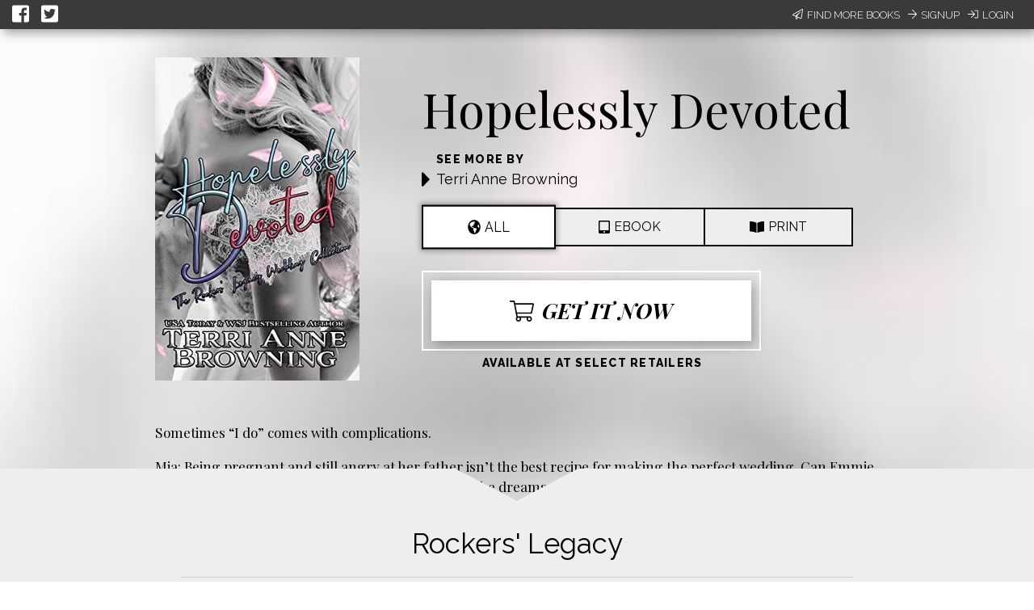

--- FILE ---
content_type: text/javascript; charset=utf-8
request_url: https://unpkg.com/react-redux@5.0.7/dist/react-redux.min.js
body_size: 3738
content:
!function(t,e){"object"==typeof exports&&"undefined"!=typeof module?e(exports,require("react"),require("redux")):"function"==typeof define&&define.amd?define(["exports","react","redux"],e):e(t.ReactRedux={},t.React,t.Redux)}(this,function(t,e,n){"use strict";"undefined"!=typeof window?window:"undefined"!=typeof global?global:"undefined"!=typeof self&&self;function r(t,e){return t(e={exports:{}},e.exports),e.exports}function o(t){return function(){return t}}var i=function(){};i.thatReturns=o,i.thatReturnsFalse=o(!1),i.thatReturnsTrue=o(!0),i.thatReturnsNull=o(null),i.thatReturnsThis=function(){return this},i.thatReturnsArgument=function(t){return t};var s=i;var u=function(t,e,n,r,o,i,s,u){if(!t){var p;if(void 0===e)p=Error("Minified exception occurred; use the non-minified dev environment for the full error message and additional helpful warnings.");else{var a=[n,r,o,i,s,u],c=0;(p=Error(e.replace(/%s/g,function(){return a[c++]}))).name="Invariant Violation"}throw p.framesToPop=1,p}},p="SECRET_DO_NOT_PASS_THIS_OR_YOU_WILL_BE_FIRED",a=r(function(t){t.exports=function(){function t(t,e,n,r,o,i){i!==p&&u(!1,"Calling PropTypes validators directly is not supported by the `prop-types` package. Use PropTypes.checkPropTypes() to call them. Read more at http://fb.me/use-check-prop-types")}function e(){return t}t.isRequired=t;var n={array:t,bool:t,func:t,number:t,object:t,string:t,symbol:t,any:t,arrayOf:e,element:t,instanceOf:e,node:t,objectOf:e,oneOf:e,oneOfType:e,shape:e,exact:e};return n.checkPropTypes=s,n.PropTypes=n,n}()}),c=a.shape({trySubscribe:a.func.isRequired,tryUnsubscribe:a.func.isRequired,notifyNestedSubs:a.func.isRequired,isSubscribed:a.func.isRequired}),d=a.shape({subscribe:a.func.isRequired,dispatch:a.func.isRequired,getState:a.func.isRequired}),f=function(t,e){if(!(t instanceof e))throw new TypeError("Cannot call a class as a function")},l=Object.assign||function(t){for(var e=1;arguments.length>e;e++){var n=arguments[e];for(var r in n)Object.prototype.hasOwnProperty.call(n,r)&&(t[r]=n[r])}return t},h=function(t,e){if("function"!=typeof e&&null!==e)throw new TypeError("Super expression must either be null or a function, not "+typeof e);t.prototype=Object.create(e&&e.prototype,{constructor:{value:t,enumerable:!1,writable:!0,configurable:!0}}),e&&(Object.setPrototypeOf?Object.setPrototypeOf(t,e):t.__proto__=e)},y=function(t,e){var n={};for(var r in t)0>e.indexOf(r)&&Object.prototype.hasOwnProperty.call(t,r)&&(n[r]=t[r]);return n},b=function(t,e){if(!t)throw new ReferenceError("this hasn't been initialised - super() hasn't been called");return!e||"object"!=typeof e&&"function"!=typeof e?t:e};function v(){var t,n=arguments.length>0&&void 0!==arguments[0]?arguments[0]:"store",r=arguments[1]||n+"Subscription",o=function(t){function o(e,r){f(this,o);var i=b(this,t.call(this,e,r));return i[n]=e.store,i}return h(o,t),o.prototype.getChildContext=function(){var t;return(t={})[n]=this[n],t[r]=null,t},o.prototype.render=function(){return e.Children.only(this.props.children)},o}(e.Component);return o.propTypes={store:d.isRequired,children:a.element.isRequired},o.childContextTypes=((t={})[n]=d.isRequired,t[r]=c,t),o}var m=v(),P=r(function(t,e){var n,r,o,i,s,u,p,a;t.exports=(n={childContextTypes:!0,contextTypes:!0,defaultProps:!0,displayName:!0,getDefaultProps:!0,getDerivedStateFromProps:!0,mixins:!0,propTypes:!0,type:!0},r={name:!0,length:!0,prototype:!0,caller:!0,callee:!0,arguments:!0,arity:!0},o=Object.defineProperty,i=Object.getOwnPropertyNames,s=Object.getOwnPropertySymbols,u=Object.getOwnPropertyDescriptor,a=(p=Object.getPrototypeOf)&&p(Object),function t(e,c,d){if("string"!=typeof c){if(a){var f=p(c);f&&f!==a&&t(e,f,d)}var l=i(c);s&&(l=l.concat(s(c)));for(var h=0;l.length>h;++h){var y=l[h];if(!(n[y]||r[y]||d&&d[y])){var b=u(c,y);try{o(e,y,b)}catch(t){}}}return e}return e})}),g=function(t,e,n,r,o,i,s,u){if(!t){var p;if(void 0===e)p=Error("Minified exception occurred; use the non-minified dev environment for the full error message and additional helpful warnings.");else{var a=[n,r,o,i,s,u],c=0;(p=Error(e.replace(/%s/g,function(){return a[c++]}))).name="Invariant Violation"}throw p.framesToPop=1,p}},O=null,S={notify:function(){}};var w=function(){function t(e,n,r){f(this,t),this.store=e,this.parentSub=n,this.onStateChange=r,this.unsubscribe=null,this.listeners=S}return t.prototype.addNestedSub=function(t){return this.trySubscribe(),this.listeners.subscribe(t)},t.prototype.notifyNestedSubs=function(){this.listeners.notify()},t.prototype.isSubscribed=function(){return!!this.unsubscribe},t.prototype.trySubscribe=function(){var t,e;this.unsubscribe||(this.unsubscribe=this.parentSub?this.parentSub.addNestedSub(this.onStateChange):this.store.subscribe(this.onStateChange),this.listeners=(t=[],e=[],{clear:function(){e=O,t=O},notify:function(){for(var n=t=e,r=0;n.length>r;r++)n[r]()},get:function(){return e},subscribe:function(n){var r=!0;return e===t&&(e=t.slice()),e.push(n),function(){r&&t!==O&&(r=!1,e===t&&(e=t.slice()),e.splice(e.indexOf(n),1))}}}))},t.prototype.tryUnsubscribe=function(){this.unsubscribe&&(this.unsubscribe(),this.unsubscribe=null,this.listeners.clear(),this.listeners=S)},t}(),C=0,T={};function x(){}function E(t){var n,r,o=arguments.length>1&&void 0!==arguments[1]?arguments[1]:{},i=o.getDisplayName,s=void 0===i?function(t){return"ConnectAdvanced("+t+")"}:i,u=o.methodName,p=void 0===u?"connectAdvanced":u,a=o.renderCountProp,v=void 0===a?void 0:a,m=o.shouldHandleStateChanges,O=void 0===m||m,S=o.storeKey,E=void 0===S?"store":S,R=o.withRef,j=void 0!==R&&R,q=y(o,["getDisplayName","methodName","renderCountProp","shouldHandleStateChanges","storeKey","withRef"]),N=E+"Subscription",M=C++,D=((n={})[E]=d,n[N]=c,n),U=((r={})[N]=c,r);return function(n){g("function"==typeof n,"You must pass a component to the function returned by "+p+". Instead received "+JSON.stringify(n));var r=n.displayName||n.name||"Component",o=s(r),i=l({},q,{getDisplayName:s,methodName:p,renderCountProp:v,shouldHandleStateChanges:O,storeKey:E,withRef:j,displayName:o,wrappedComponentName:r,WrappedComponent:n}),u=function(r){function s(t,e){f(this,s);var n=b(this,r.call(this,t,e));return n.version=M,n.state={},n.renderCount=0,n.store=t[E]||e[E],n.propsMode=!!t[E],n.setWrappedInstance=n.setWrappedInstance.bind(n),g(n.store,'Could not find "'+E+'" in either the context or props of "'+o+'". Either wrap the root component in a <Provider>, or explicitly pass "'+E+'" as a prop to "'+o+'".'),n.initSelector(),n.initSubscription(),n}return h(s,r),s.prototype.getChildContext=function(){var t;return(t={})[N]=(this.propsMode?null:this.subscription)||this.context[N],t},s.prototype.componentDidMount=function(){O&&(this.subscription.trySubscribe(),this.selector.run(this.props),this.selector.shouldComponentUpdate&&this.forceUpdate())},s.prototype.componentWillReceiveProps=function(t){this.selector.run(t)},s.prototype.shouldComponentUpdate=function(){return this.selector.shouldComponentUpdate},s.prototype.componentWillUnmount=function(){this.subscription&&this.subscription.tryUnsubscribe(),this.subscription=null,this.notifyNestedSubs=x,this.store=null,this.selector.run=x,this.selector.shouldComponentUpdate=!1},s.prototype.getWrappedInstance=function(){return g(j,"To access the wrapped instance, you need to specify { withRef: true } in the options argument of the "+p+"() call."),this.wrappedInstance},s.prototype.setWrappedInstance=function(t){this.wrappedInstance=t},s.prototype.initSelector=function(){var e=t(this.store.dispatch,i);this.selector=function(t,e){var n={run:function(r){try{var o=t(e.getState(),r);(o!==n.props||n.error)&&(n.shouldComponentUpdate=!0,n.props=o,n.error=null)}catch(t){n.shouldComponentUpdate=!0,n.error=t}}};return n}(e,this.store),this.selector.run(this.props)},s.prototype.initSubscription=function(){O&&(this.subscription=new w(this.store,(this.propsMode?this.props:this.context)[N],this.onStateChange.bind(this)),this.notifyNestedSubs=this.subscription.notifyNestedSubs.bind(this.subscription))},s.prototype.onStateChange=function(){this.selector.run(this.props),this.selector.shouldComponentUpdate?(this.componentDidUpdate=this.notifyNestedSubsOnComponentDidUpdate,this.setState(T)):this.notifyNestedSubs()},s.prototype.notifyNestedSubsOnComponentDidUpdate=function(){this.componentDidUpdate=void 0,this.notifyNestedSubs()},s.prototype.isSubscribed=function(){return!!this.subscription&&this.subscription.isSubscribed()},s.prototype.addExtraProps=function(t){if(!(j||v||this.propsMode&&this.subscription))return t;var e=l({},t);return j&&(e.ref=this.setWrappedInstance),v&&(e[v]=this.renderCount++),this.propsMode&&this.subscription&&(e[N]=this.subscription),e},s.prototype.render=function(){var t=this.selector;if(t.shouldComponentUpdate=!1,t.error)throw t.error;return e.createElement(n,this.addExtraProps(t.props))},s}(e.Component);return u.WrappedComponent=n,u.displayName=o,u.childContextTypes=U,u.contextTypes=D,u.propTypes=D,P(u,n)}}var R=Object.prototype.hasOwnProperty;function j(t,e){return t===e?0!==t||0!==e||1/t==1/e:t!=t&&e!=e}function q(t,e){if(j(t,e))return!0;if("object"!=typeof t||null===t||"object"!=typeof e||null===e)return!1;var n=Object.keys(t);if(n.length!==Object.keys(e).length)return!1;for(var r=0;n.length>r;r++)if(!R.call(e,n[r])||!j(t[n[r]],e[n[r]]))return!1;return!0}var N="object"==typeof global&&global&&global.Object===Object&&global,M="object"==typeof self&&self&&self.Object===Object&&self;N||M||Function("return this")(),Function.prototype.toString.call(Object);function D(t){return function(e,n){var r=t(e,n);function o(){return r}return o.dependsOnOwnProps=!1,o}}function U(t){return null!==t.dependsOnOwnProps&&void 0!==t.dependsOnOwnProps?!!t.dependsOnOwnProps:1!==t.length}function _(t,e){return function(e,n){var r=function(t,e){return r.dependsOnOwnProps?r.mapToProps(t,e):r.mapToProps(t)};return r.dependsOnOwnProps=!0,r.mapToProps=function(e,n){r.mapToProps=t,r.dependsOnOwnProps=U(t);var o=r(e,n);return"function"==typeof o&&(r.mapToProps=o,r.dependsOnOwnProps=U(o),o=r(e,n)),o},r}}var I=[function(t){return"function"==typeof t?_(t):void 0},function(t){return t?void 0:D(function(t){return{dispatch:t}})},function(t){return t&&"object"==typeof t?D(function(e){return n.bindActionCreators(t,e)}):void 0}];var W=[function(t){return"function"==typeof t?_(t):void 0},function(t){return t?void 0:D(function(){return{}})}];function F(t,e,n){return l({},n,t,e)}var k=[function(t){return"function"==typeof t?function(t){return function(e,n){var r=n.pure,o=n.areMergedPropsEqual,i=!1,s=void 0;return function(e,n,u){var p=t(e,n,u);return i?r&&o(p,s)||(s=p):(i=!0,s=p),s}}}(t):void 0},function(t){return t?void 0:function(){return F}}];function A(t,e,n,r){return function(o,i){return n(t(o,i),e(r,i),i)}}function H(t,e,n,r,o){var i=o.areStatesEqual,s=o.areOwnPropsEqual,u=o.areStatePropsEqual,p=!1,a=void 0,c=void 0,d=void 0,f=void 0,l=void 0;function h(o,p){var h,y,b=!s(p,c),v=!i(o,a);return a=o,c=p,b&&v?(d=t(a,c),e.dependsOnOwnProps&&(f=e(r,c)),l=n(d,f,c)):b?(t.dependsOnOwnProps&&(d=t(a,c)),e.dependsOnOwnProps&&(f=e(r,c)),l=n(d,f,c)):v?(h=t(a,c),y=!u(h,d),d=h,y&&(l=n(d,f,c)),l):l}return function(o,i){return p?h(o,i):(d=t(a=o,c=i),f=e(r,c),l=n(d,f,c),p=!0,l)}}function K(t,e){var n=e.initMapStateToProps,r=e.initMapDispatchToProps,o=e.initMergeProps,i=y(e,["initMapStateToProps","initMapDispatchToProps","initMergeProps"]),s=n(t,i),u=r(t,i),p=o(t,i);return(i.pure?H:A)(s,u,p,t,i)}function L(t,e,n){for(var r=e.length-1;r>=0;r--){var o=e[r](t);if(o)return o}return function(e,r){throw Error("Invalid value of type "+typeof t+" for "+n+" argument when connecting component "+r.wrappedComponentName+".")}}function V(t,e){return t===e}var Y=function(){var t=arguments.length>0&&void 0!==arguments[0]?arguments[0]:{},e=t.connectHOC,n=void 0===e?E:e,r=t.mapStateToPropsFactories,o=void 0===r?W:r,i=t.mapDispatchToPropsFactories,s=void 0===i?I:i,u=t.mergePropsFactories,p=void 0===u?k:u,a=t.selectorFactory,c=void 0===a?K:a;return function(t,e,r){var i=arguments.length>3&&void 0!==arguments[3]?arguments[3]:{},u=i.pure,a=void 0===u||u,d=i.areStatesEqual,f=void 0===d?V:d,h=i.areOwnPropsEqual,b=void 0===h?q:h,v=i.areStatePropsEqual,m=void 0===v?q:v,P=i.areMergedPropsEqual,g=void 0===P?q:P,O=y(i,["pure","areStatesEqual","areOwnPropsEqual","areStatePropsEqual","areMergedPropsEqual"]),S=L(t,o,"mapStateToProps"),w=L(e,s,"mapDispatchToProps"),C=L(r,p,"mergeProps");return n(c,l({methodName:"connect",getDisplayName:function(t){return"Connect("+t+")"},shouldHandleStateChanges:!!t,initMapStateToProps:S,initMapDispatchToProps:w,initMergeProps:C,pure:a,areStatesEqual:f,areOwnPropsEqual:b,areStatePropsEqual:m,areMergedPropsEqual:g},O))}}();t.Provider=m,t.createProvider=v,t.connectAdvanced=E,t.connect=Y,Object.defineProperty(t,"__esModule",{value:!0})});
